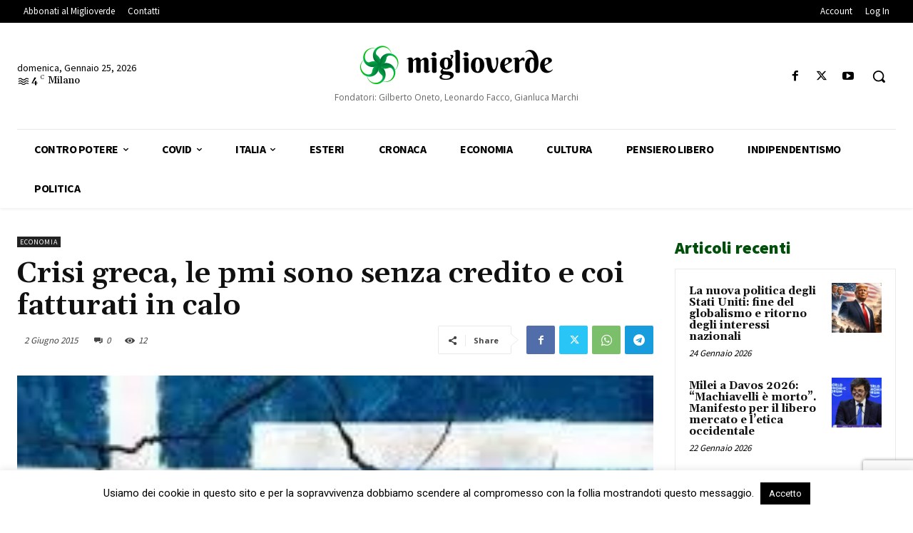

--- FILE ---
content_type: text/html; charset=utf-8
request_url: https://www.google.com/recaptcha/api2/anchor?ar=1&k=6LcbXnwpAAAAAAkg-Q6fJOMuBQe7NO6UlITJfqQ-&co=aHR0cHM6Ly93d3cubWlnbGlvdmVyZGUuZXU6NDQz&hl=en&v=PoyoqOPhxBO7pBk68S4YbpHZ&size=invisible&anchor-ms=20000&execute-ms=30000&cb=wqurwhj7yx1h
body_size: 48462
content:
<!DOCTYPE HTML><html dir="ltr" lang="en"><head><meta http-equiv="Content-Type" content="text/html; charset=UTF-8">
<meta http-equiv="X-UA-Compatible" content="IE=edge">
<title>reCAPTCHA</title>
<style type="text/css">
/* cyrillic-ext */
@font-face {
  font-family: 'Roboto';
  font-style: normal;
  font-weight: 400;
  font-stretch: 100%;
  src: url(//fonts.gstatic.com/s/roboto/v48/KFO7CnqEu92Fr1ME7kSn66aGLdTylUAMa3GUBHMdazTgWw.woff2) format('woff2');
  unicode-range: U+0460-052F, U+1C80-1C8A, U+20B4, U+2DE0-2DFF, U+A640-A69F, U+FE2E-FE2F;
}
/* cyrillic */
@font-face {
  font-family: 'Roboto';
  font-style: normal;
  font-weight: 400;
  font-stretch: 100%;
  src: url(//fonts.gstatic.com/s/roboto/v48/KFO7CnqEu92Fr1ME7kSn66aGLdTylUAMa3iUBHMdazTgWw.woff2) format('woff2');
  unicode-range: U+0301, U+0400-045F, U+0490-0491, U+04B0-04B1, U+2116;
}
/* greek-ext */
@font-face {
  font-family: 'Roboto';
  font-style: normal;
  font-weight: 400;
  font-stretch: 100%;
  src: url(//fonts.gstatic.com/s/roboto/v48/KFO7CnqEu92Fr1ME7kSn66aGLdTylUAMa3CUBHMdazTgWw.woff2) format('woff2');
  unicode-range: U+1F00-1FFF;
}
/* greek */
@font-face {
  font-family: 'Roboto';
  font-style: normal;
  font-weight: 400;
  font-stretch: 100%;
  src: url(//fonts.gstatic.com/s/roboto/v48/KFO7CnqEu92Fr1ME7kSn66aGLdTylUAMa3-UBHMdazTgWw.woff2) format('woff2');
  unicode-range: U+0370-0377, U+037A-037F, U+0384-038A, U+038C, U+038E-03A1, U+03A3-03FF;
}
/* math */
@font-face {
  font-family: 'Roboto';
  font-style: normal;
  font-weight: 400;
  font-stretch: 100%;
  src: url(//fonts.gstatic.com/s/roboto/v48/KFO7CnqEu92Fr1ME7kSn66aGLdTylUAMawCUBHMdazTgWw.woff2) format('woff2');
  unicode-range: U+0302-0303, U+0305, U+0307-0308, U+0310, U+0312, U+0315, U+031A, U+0326-0327, U+032C, U+032F-0330, U+0332-0333, U+0338, U+033A, U+0346, U+034D, U+0391-03A1, U+03A3-03A9, U+03B1-03C9, U+03D1, U+03D5-03D6, U+03F0-03F1, U+03F4-03F5, U+2016-2017, U+2034-2038, U+203C, U+2040, U+2043, U+2047, U+2050, U+2057, U+205F, U+2070-2071, U+2074-208E, U+2090-209C, U+20D0-20DC, U+20E1, U+20E5-20EF, U+2100-2112, U+2114-2115, U+2117-2121, U+2123-214F, U+2190, U+2192, U+2194-21AE, U+21B0-21E5, U+21F1-21F2, U+21F4-2211, U+2213-2214, U+2216-22FF, U+2308-230B, U+2310, U+2319, U+231C-2321, U+2336-237A, U+237C, U+2395, U+239B-23B7, U+23D0, U+23DC-23E1, U+2474-2475, U+25AF, U+25B3, U+25B7, U+25BD, U+25C1, U+25CA, U+25CC, U+25FB, U+266D-266F, U+27C0-27FF, U+2900-2AFF, U+2B0E-2B11, U+2B30-2B4C, U+2BFE, U+3030, U+FF5B, U+FF5D, U+1D400-1D7FF, U+1EE00-1EEFF;
}
/* symbols */
@font-face {
  font-family: 'Roboto';
  font-style: normal;
  font-weight: 400;
  font-stretch: 100%;
  src: url(//fonts.gstatic.com/s/roboto/v48/KFO7CnqEu92Fr1ME7kSn66aGLdTylUAMaxKUBHMdazTgWw.woff2) format('woff2');
  unicode-range: U+0001-000C, U+000E-001F, U+007F-009F, U+20DD-20E0, U+20E2-20E4, U+2150-218F, U+2190, U+2192, U+2194-2199, U+21AF, U+21E6-21F0, U+21F3, U+2218-2219, U+2299, U+22C4-22C6, U+2300-243F, U+2440-244A, U+2460-24FF, U+25A0-27BF, U+2800-28FF, U+2921-2922, U+2981, U+29BF, U+29EB, U+2B00-2BFF, U+4DC0-4DFF, U+FFF9-FFFB, U+10140-1018E, U+10190-1019C, U+101A0, U+101D0-101FD, U+102E0-102FB, U+10E60-10E7E, U+1D2C0-1D2D3, U+1D2E0-1D37F, U+1F000-1F0FF, U+1F100-1F1AD, U+1F1E6-1F1FF, U+1F30D-1F30F, U+1F315, U+1F31C, U+1F31E, U+1F320-1F32C, U+1F336, U+1F378, U+1F37D, U+1F382, U+1F393-1F39F, U+1F3A7-1F3A8, U+1F3AC-1F3AF, U+1F3C2, U+1F3C4-1F3C6, U+1F3CA-1F3CE, U+1F3D4-1F3E0, U+1F3ED, U+1F3F1-1F3F3, U+1F3F5-1F3F7, U+1F408, U+1F415, U+1F41F, U+1F426, U+1F43F, U+1F441-1F442, U+1F444, U+1F446-1F449, U+1F44C-1F44E, U+1F453, U+1F46A, U+1F47D, U+1F4A3, U+1F4B0, U+1F4B3, U+1F4B9, U+1F4BB, U+1F4BF, U+1F4C8-1F4CB, U+1F4D6, U+1F4DA, U+1F4DF, U+1F4E3-1F4E6, U+1F4EA-1F4ED, U+1F4F7, U+1F4F9-1F4FB, U+1F4FD-1F4FE, U+1F503, U+1F507-1F50B, U+1F50D, U+1F512-1F513, U+1F53E-1F54A, U+1F54F-1F5FA, U+1F610, U+1F650-1F67F, U+1F687, U+1F68D, U+1F691, U+1F694, U+1F698, U+1F6AD, U+1F6B2, U+1F6B9-1F6BA, U+1F6BC, U+1F6C6-1F6CF, U+1F6D3-1F6D7, U+1F6E0-1F6EA, U+1F6F0-1F6F3, U+1F6F7-1F6FC, U+1F700-1F7FF, U+1F800-1F80B, U+1F810-1F847, U+1F850-1F859, U+1F860-1F887, U+1F890-1F8AD, U+1F8B0-1F8BB, U+1F8C0-1F8C1, U+1F900-1F90B, U+1F93B, U+1F946, U+1F984, U+1F996, U+1F9E9, U+1FA00-1FA6F, U+1FA70-1FA7C, U+1FA80-1FA89, U+1FA8F-1FAC6, U+1FACE-1FADC, U+1FADF-1FAE9, U+1FAF0-1FAF8, U+1FB00-1FBFF;
}
/* vietnamese */
@font-face {
  font-family: 'Roboto';
  font-style: normal;
  font-weight: 400;
  font-stretch: 100%;
  src: url(//fonts.gstatic.com/s/roboto/v48/KFO7CnqEu92Fr1ME7kSn66aGLdTylUAMa3OUBHMdazTgWw.woff2) format('woff2');
  unicode-range: U+0102-0103, U+0110-0111, U+0128-0129, U+0168-0169, U+01A0-01A1, U+01AF-01B0, U+0300-0301, U+0303-0304, U+0308-0309, U+0323, U+0329, U+1EA0-1EF9, U+20AB;
}
/* latin-ext */
@font-face {
  font-family: 'Roboto';
  font-style: normal;
  font-weight: 400;
  font-stretch: 100%;
  src: url(//fonts.gstatic.com/s/roboto/v48/KFO7CnqEu92Fr1ME7kSn66aGLdTylUAMa3KUBHMdazTgWw.woff2) format('woff2');
  unicode-range: U+0100-02BA, U+02BD-02C5, U+02C7-02CC, U+02CE-02D7, U+02DD-02FF, U+0304, U+0308, U+0329, U+1D00-1DBF, U+1E00-1E9F, U+1EF2-1EFF, U+2020, U+20A0-20AB, U+20AD-20C0, U+2113, U+2C60-2C7F, U+A720-A7FF;
}
/* latin */
@font-face {
  font-family: 'Roboto';
  font-style: normal;
  font-weight: 400;
  font-stretch: 100%;
  src: url(//fonts.gstatic.com/s/roboto/v48/KFO7CnqEu92Fr1ME7kSn66aGLdTylUAMa3yUBHMdazQ.woff2) format('woff2');
  unicode-range: U+0000-00FF, U+0131, U+0152-0153, U+02BB-02BC, U+02C6, U+02DA, U+02DC, U+0304, U+0308, U+0329, U+2000-206F, U+20AC, U+2122, U+2191, U+2193, U+2212, U+2215, U+FEFF, U+FFFD;
}
/* cyrillic-ext */
@font-face {
  font-family: 'Roboto';
  font-style: normal;
  font-weight: 500;
  font-stretch: 100%;
  src: url(//fonts.gstatic.com/s/roboto/v48/KFO7CnqEu92Fr1ME7kSn66aGLdTylUAMa3GUBHMdazTgWw.woff2) format('woff2');
  unicode-range: U+0460-052F, U+1C80-1C8A, U+20B4, U+2DE0-2DFF, U+A640-A69F, U+FE2E-FE2F;
}
/* cyrillic */
@font-face {
  font-family: 'Roboto';
  font-style: normal;
  font-weight: 500;
  font-stretch: 100%;
  src: url(//fonts.gstatic.com/s/roboto/v48/KFO7CnqEu92Fr1ME7kSn66aGLdTylUAMa3iUBHMdazTgWw.woff2) format('woff2');
  unicode-range: U+0301, U+0400-045F, U+0490-0491, U+04B0-04B1, U+2116;
}
/* greek-ext */
@font-face {
  font-family: 'Roboto';
  font-style: normal;
  font-weight: 500;
  font-stretch: 100%;
  src: url(//fonts.gstatic.com/s/roboto/v48/KFO7CnqEu92Fr1ME7kSn66aGLdTylUAMa3CUBHMdazTgWw.woff2) format('woff2');
  unicode-range: U+1F00-1FFF;
}
/* greek */
@font-face {
  font-family: 'Roboto';
  font-style: normal;
  font-weight: 500;
  font-stretch: 100%;
  src: url(//fonts.gstatic.com/s/roboto/v48/KFO7CnqEu92Fr1ME7kSn66aGLdTylUAMa3-UBHMdazTgWw.woff2) format('woff2');
  unicode-range: U+0370-0377, U+037A-037F, U+0384-038A, U+038C, U+038E-03A1, U+03A3-03FF;
}
/* math */
@font-face {
  font-family: 'Roboto';
  font-style: normal;
  font-weight: 500;
  font-stretch: 100%;
  src: url(//fonts.gstatic.com/s/roboto/v48/KFO7CnqEu92Fr1ME7kSn66aGLdTylUAMawCUBHMdazTgWw.woff2) format('woff2');
  unicode-range: U+0302-0303, U+0305, U+0307-0308, U+0310, U+0312, U+0315, U+031A, U+0326-0327, U+032C, U+032F-0330, U+0332-0333, U+0338, U+033A, U+0346, U+034D, U+0391-03A1, U+03A3-03A9, U+03B1-03C9, U+03D1, U+03D5-03D6, U+03F0-03F1, U+03F4-03F5, U+2016-2017, U+2034-2038, U+203C, U+2040, U+2043, U+2047, U+2050, U+2057, U+205F, U+2070-2071, U+2074-208E, U+2090-209C, U+20D0-20DC, U+20E1, U+20E5-20EF, U+2100-2112, U+2114-2115, U+2117-2121, U+2123-214F, U+2190, U+2192, U+2194-21AE, U+21B0-21E5, U+21F1-21F2, U+21F4-2211, U+2213-2214, U+2216-22FF, U+2308-230B, U+2310, U+2319, U+231C-2321, U+2336-237A, U+237C, U+2395, U+239B-23B7, U+23D0, U+23DC-23E1, U+2474-2475, U+25AF, U+25B3, U+25B7, U+25BD, U+25C1, U+25CA, U+25CC, U+25FB, U+266D-266F, U+27C0-27FF, U+2900-2AFF, U+2B0E-2B11, U+2B30-2B4C, U+2BFE, U+3030, U+FF5B, U+FF5D, U+1D400-1D7FF, U+1EE00-1EEFF;
}
/* symbols */
@font-face {
  font-family: 'Roboto';
  font-style: normal;
  font-weight: 500;
  font-stretch: 100%;
  src: url(//fonts.gstatic.com/s/roboto/v48/KFO7CnqEu92Fr1ME7kSn66aGLdTylUAMaxKUBHMdazTgWw.woff2) format('woff2');
  unicode-range: U+0001-000C, U+000E-001F, U+007F-009F, U+20DD-20E0, U+20E2-20E4, U+2150-218F, U+2190, U+2192, U+2194-2199, U+21AF, U+21E6-21F0, U+21F3, U+2218-2219, U+2299, U+22C4-22C6, U+2300-243F, U+2440-244A, U+2460-24FF, U+25A0-27BF, U+2800-28FF, U+2921-2922, U+2981, U+29BF, U+29EB, U+2B00-2BFF, U+4DC0-4DFF, U+FFF9-FFFB, U+10140-1018E, U+10190-1019C, U+101A0, U+101D0-101FD, U+102E0-102FB, U+10E60-10E7E, U+1D2C0-1D2D3, U+1D2E0-1D37F, U+1F000-1F0FF, U+1F100-1F1AD, U+1F1E6-1F1FF, U+1F30D-1F30F, U+1F315, U+1F31C, U+1F31E, U+1F320-1F32C, U+1F336, U+1F378, U+1F37D, U+1F382, U+1F393-1F39F, U+1F3A7-1F3A8, U+1F3AC-1F3AF, U+1F3C2, U+1F3C4-1F3C6, U+1F3CA-1F3CE, U+1F3D4-1F3E0, U+1F3ED, U+1F3F1-1F3F3, U+1F3F5-1F3F7, U+1F408, U+1F415, U+1F41F, U+1F426, U+1F43F, U+1F441-1F442, U+1F444, U+1F446-1F449, U+1F44C-1F44E, U+1F453, U+1F46A, U+1F47D, U+1F4A3, U+1F4B0, U+1F4B3, U+1F4B9, U+1F4BB, U+1F4BF, U+1F4C8-1F4CB, U+1F4D6, U+1F4DA, U+1F4DF, U+1F4E3-1F4E6, U+1F4EA-1F4ED, U+1F4F7, U+1F4F9-1F4FB, U+1F4FD-1F4FE, U+1F503, U+1F507-1F50B, U+1F50D, U+1F512-1F513, U+1F53E-1F54A, U+1F54F-1F5FA, U+1F610, U+1F650-1F67F, U+1F687, U+1F68D, U+1F691, U+1F694, U+1F698, U+1F6AD, U+1F6B2, U+1F6B9-1F6BA, U+1F6BC, U+1F6C6-1F6CF, U+1F6D3-1F6D7, U+1F6E0-1F6EA, U+1F6F0-1F6F3, U+1F6F7-1F6FC, U+1F700-1F7FF, U+1F800-1F80B, U+1F810-1F847, U+1F850-1F859, U+1F860-1F887, U+1F890-1F8AD, U+1F8B0-1F8BB, U+1F8C0-1F8C1, U+1F900-1F90B, U+1F93B, U+1F946, U+1F984, U+1F996, U+1F9E9, U+1FA00-1FA6F, U+1FA70-1FA7C, U+1FA80-1FA89, U+1FA8F-1FAC6, U+1FACE-1FADC, U+1FADF-1FAE9, U+1FAF0-1FAF8, U+1FB00-1FBFF;
}
/* vietnamese */
@font-face {
  font-family: 'Roboto';
  font-style: normal;
  font-weight: 500;
  font-stretch: 100%;
  src: url(//fonts.gstatic.com/s/roboto/v48/KFO7CnqEu92Fr1ME7kSn66aGLdTylUAMa3OUBHMdazTgWw.woff2) format('woff2');
  unicode-range: U+0102-0103, U+0110-0111, U+0128-0129, U+0168-0169, U+01A0-01A1, U+01AF-01B0, U+0300-0301, U+0303-0304, U+0308-0309, U+0323, U+0329, U+1EA0-1EF9, U+20AB;
}
/* latin-ext */
@font-face {
  font-family: 'Roboto';
  font-style: normal;
  font-weight: 500;
  font-stretch: 100%;
  src: url(//fonts.gstatic.com/s/roboto/v48/KFO7CnqEu92Fr1ME7kSn66aGLdTylUAMa3KUBHMdazTgWw.woff2) format('woff2');
  unicode-range: U+0100-02BA, U+02BD-02C5, U+02C7-02CC, U+02CE-02D7, U+02DD-02FF, U+0304, U+0308, U+0329, U+1D00-1DBF, U+1E00-1E9F, U+1EF2-1EFF, U+2020, U+20A0-20AB, U+20AD-20C0, U+2113, U+2C60-2C7F, U+A720-A7FF;
}
/* latin */
@font-face {
  font-family: 'Roboto';
  font-style: normal;
  font-weight: 500;
  font-stretch: 100%;
  src: url(//fonts.gstatic.com/s/roboto/v48/KFO7CnqEu92Fr1ME7kSn66aGLdTylUAMa3yUBHMdazQ.woff2) format('woff2');
  unicode-range: U+0000-00FF, U+0131, U+0152-0153, U+02BB-02BC, U+02C6, U+02DA, U+02DC, U+0304, U+0308, U+0329, U+2000-206F, U+20AC, U+2122, U+2191, U+2193, U+2212, U+2215, U+FEFF, U+FFFD;
}
/* cyrillic-ext */
@font-face {
  font-family: 'Roboto';
  font-style: normal;
  font-weight: 900;
  font-stretch: 100%;
  src: url(//fonts.gstatic.com/s/roboto/v48/KFO7CnqEu92Fr1ME7kSn66aGLdTylUAMa3GUBHMdazTgWw.woff2) format('woff2');
  unicode-range: U+0460-052F, U+1C80-1C8A, U+20B4, U+2DE0-2DFF, U+A640-A69F, U+FE2E-FE2F;
}
/* cyrillic */
@font-face {
  font-family: 'Roboto';
  font-style: normal;
  font-weight: 900;
  font-stretch: 100%;
  src: url(//fonts.gstatic.com/s/roboto/v48/KFO7CnqEu92Fr1ME7kSn66aGLdTylUAMa3iUBHMdazTgWw.woff2) format('woff2');
  unicode-range: U+0301, U+0400-045F, U+0490-0491, U+04B0-04B1, U+2116;
}
/* greek-ext */
@font-face {
  font-family: 'Roboto';
  font-style: normal;
  font-weight: 900;
  font-stretch: 100%;
  src: url(//fonts.gstatic.com/s/roboto/v48/KFO7CnqEu92Fr1ME7kSn66aGLdTylUAMa3CUBHMdazTgWw.woff2) format('woff2');
  unicode-range: U+1F00-1FFF;
}
/* greek */
@font-face {
  font-family: 'Roboto';
  font-style: normal;
  font-weight: 900;
  font-stretch: 100%;
  src: url(//fonts.gstatic.com/s/roboto/v48/KFO7CnqEu92Fr1ME7kSn66aGLdTylUAMa3-UBHMdazTgWw.woff2) format('woff2');
  unicode-range: U+0370-0377, U+037A-037F, U+0384-038A, U+038C, U+038E-03A1, U+03A3-03FF;
}
/* math */
@font-face {
  font-family: 'Roboto';
  font-style: normal;
  font-weight: 900;
  font-stretch: 100%;
  src: url(//fonts.gstatic.com/s/roboto/v48/KFO7CnqEu92Fr1ME7kSn66aGLdTylUAMawCUBHMdazTgWw.woff2) format('woff2');
  unicode-range: U+0302-0303, U+0305, U+0307-0308, U+0310, U+0312, U+0315, U+031A, U+0326-0327, U+032C, U+032F-0330, U+0332-0333, U+0338, U+033A, U+0346, U+034D, U+0391-03A1, U+03A3-03A9, U+03B1-03C9, U+03D1, U+03D5-03D6, U+03F0-03F1, U+03F4-03F5, U+2016-2017, U+2034-2038, U+203C, U+2040, U+2043, U+2047, U+2050, U+2057, U+205F, U+2070-2071, U+2074-208E, U+2090-209C, U+20D0-20DC, U+20E1, U+20E5-20EF, U+2100-2112, U+2114-2115, U+2117-2121, U+2123-214F, U+2190, U+2192, U+2194-21AE, U+21B0-21E5, U+21F1-21F2, U+21F4-2211, U+2213-2214, U+2216-22FF, U+2308-230B, U+2310, U+2319, U+231C-2321, U+2336-237A, U+237C, U+2395, U+239B-23B7, U+23D0, U+23DC-23E1, U+2474-2475, U+25AF, U+25B3, U+25B7, U+25BD, U+25C1, U+25CA, U+25CC, U+25FB, U+266D-266F, U+27C0-27FF, U+2900-2AFF, U+2B0E-2B11, U+2B30-2B4C, U+2BFE, U+3030, U+FF5B, U+FF5D, U+1D400-1D7FF, U+1EE00-1EEFF;
}
/* symbols */
@font-face {
  font-family: 'Roboto';
  font-style: normal;
  font-weight: 900;
  font-stretch: 100%;
  src: url(//fonts.gstatic.com/s/roboto/v48/KFO7CnqEu92Fr1ME7kSn66aGLdTylUAMaxKUBHMdazTgWw.woff2) format('woff2');
  unicode-range: U+0001-000C, U+000E-001F, U+007F-009F, U+20DD-20E0, U+20E2-20E4, U+2150-218F, U+2190, U+2192, U+2194-2199, U+21AF, U+21E6-21F0, U+21F3, U+2218-2219, U+2299, U+22C4-22C6, U+2300-243F, U+2440-244A, U+2460-24FF, U+25A0-27BF, U+2800-28FF, U+2921-2922, U+2981, U+29BF, U+29EB, U+2B00-2BFF, U+4DC0-4DFF, U+FFF9-FFFB, U+10140-1018E, U+10190-1019C, U+101A0, U+101D0-101FD, U+102E0-102FB, U+10E60-10E7E, U+1D2C0-1D2D3, U+1D2E0-1D37F, U+1F000-1F0FF, U+1F100-1F1AD, U+1F1E6-1F1FF, U+1F30D-1F30F, U+1F315, U+1F31C, U+1F31E, U+1F320-1F32C, U+1F336, U+1F378, U+1F37D, U+1F382, U+1F393-1F39F, U+1F3A7-1F3A8, U+1F3AC-1F3AF, U+1F3C2, U+1F3C4-1F3C6, U+1F3CA-1F3CE, U+1F3D4-1F3E0, U+1F3ED, U+1F3F1-1F3F3, U+1F3F5-1F3F7, U+1F408, U+1F415, U+1F41F, U+1F426, U+1F43F, U+1F441-1F442, U+1F444, U+1F446-1F449, U+1F44C-1F44E, U+1F453, U+1F46A, U+1F47D, U+1F4A3, U+1F4B0, U+1F4B3, U+1F4B9, U+1F4BB, U+1F4BF, U+1F4C8-1F4CB, U+1F4D6, U+1F4DA, U+1F4DF, U+1F4E3-1F4E6, U+1F4EA-1F4ED, U+1F4F7, U+1F4F9-1F4FB, U+1F4FD-1F4FE, U+1F503, U+1F507-1F50B, U+1F50D, U+1F512-1F513, U+1F53E-1F54A, U+1F54F-1F5FA, U+1F610, U+1F650-1F67F, U+1F687, U+1F68D, U+1F691, U+1F694, U+1F698, U+1F6AD, U+1F6B2, U+1F6B9-1F6BA, U+1F6BC, U+1F6C6-1F6CF, U+1F6D3-1F6D7, U+1F6E0-1F6EA, U+1F6F0-1F6F3, U+1F6F7-1F6FC, U+1F700-1F7FF, U+1F800-1F80B, U+1F810-1F847, U+1F850-1F859, U+1F860-1F887, U+1F890-1F8AD, U+1F8B0-1F8BB, U+1F8C0-1F8C1, U+1F900-1F90B, U+1F93B, U+1F946, U+1F984, U+1F996, U+1F9E9, U+1FA00-1FA6F, U+1FA70-1FA7C, U+1FA80-1FA89, U+1FA8F-1FAC6, U+1FACE-1FADC, U+1FADF-1FAE9, U+1FAF0-1FAF8, U+1FB00-1FBFF;
}
/* vietnamese */
@font-face {
  font-family: 'Roboto';
  font-style: normal;
  font-weight: 900;
  font-stretch: 100%;
  src: url(//fonts.gstatic.com/s/roboto/v48/KFO7CnqEu92Fr1ME7kSn66aGLdTylUAMa3OUBHMdazTgWw.woff2) format('woff2');
  unicode-range: U+0102-0103, U+0110-0111, U+0128-0129, U+0168-0169, U+01A0-01A1, U+01AF-01B0, U+0300-0301, U+0303-0304, U+0308-0309, U+0323, U+0329, U+1EA0-1EF9, U+20AB;
}
/* latin-ext */
@font-face {
  font-family: 'Roboto';
  font-style: normal;
  font-weight: 900;
  font-stretch: 100%;
  src: url(//fonts.gstatic.com/s/roboto/v48/KFO7CnqEu92Fr1ME7kSn66aGLdTylUAMa3KUBHMdazTgWw.woff2) format('woff2');
  unicode-range: U+0100-02BA, U+02BD-02C5, U+02C7-02CC, U+02CE-02D7, U+02DD-02FF, U+0304, U+0308, U+0329, U+1D00-1DBF, U+1E00-1E9F, U+1EF2-1EFF, U+2020, U+20A0-20AB, U+20AD-20C0, U+2113, U+2C60-2C7F, U+A720-A7FF;
}
/* latin */
@font-face {
  font-family: 'Roboto';
  font-style: normal;
  font-weight: 900;
  font-stretch: 100%;
  src: url(//fonts.gstatic.com/s/roboto/v48/KFO7CnqEu92Fr1ME7kSn66aGLdTylUAMa3yUBHMdazQ.woff2) format('woff2');
  unicode-range: U+0000-00FF, U+0131, U+0152-0153, U+02BB-02BC, U+02C6, U+02DA, U+02DC, U+0304, U+0308, U+0329, U+2000-206F, U+20AC, U+2122, U+2191, U+2193, U+2212, U+2215, U+FEFF, U+FFFD;
}

</style>
<link rel="stylesheet" type="text/css" href="https://www.gstatic.com/recaptcha/releases/PoyoqOPhxBO7pBk68S4YbpHZ/styles__ltr.css">
<script nonce="RSJKD8EQgOosexi0H8-Azw" type="text/javascript">window['__recaptcha_api'] = 'https://www.google.com/recaptcha/api2/';</script>
<script type="text/javascript" src="https://www.gstatic.com/recaptcha/releases/PoyoqOPhxBO7pBk68S4YbpHZ/recaptcha__en.js" nonce="RSJKD8EQgOosexi0H8-Azw">
      
    </script></head>
<body><div id="rc-anchor-alert" class="rc-anchor-alert"></div>
<input type="hidden" id="recaptcha-token" value="[base64]">
<script type="text/javascript" nonce="RSJKD8EQgOosexi0H8-Azw">
      recaptcha.anchor.Main.init("[\x22ainput\x22,[\x22bgdata\x22,\x22\x22,\[base64]/[base64]/MjU1Ong/[base64]/[base64]/[base64]/[base64]/[base64]/[base64]/[base64]/[base64]/[base64]/[base64]/[base64]/[base64]/[base64]/[base64]/[base64]\\u003d\x22,\[base64]\x22,\x22SsOZM8Oow6vDosOxJcO0w54bIMOMwo8Awohywp3CvMKpOsK/wonDj8KXLMObw5/DvMOmw4fDunHDpTdqw75KNcKPwpfCtMKRbMK0w5fDu8OyFhwgw6/[base64]/DqMKUwq/CkcOlMSjCvMKDw7vDtGYFwoPCoWHDn8OXe8KHwrLCqsKAZz/DlXnCucKyKcKcwrzCqGhow6LCs8ODw4lrD8KsD1/[base64]/Dp20AV8KGSy3CqsO1FkBiPk/Dg8OKwqvCoxoUXsOcw5DCtzFaC0nDqwfDsW8rwqBpMsKRw6jChcKLCRoYw5LCoxbCtAN0wrELw4LCukM6fhcXwqzCgMK4IMKoEjfCgm7DjsKowqTDnH5LdsKEdXzDtD7CqcO9wpxKWD/[base64]/[base64]/PcKDejAxGMOlw57Dm8K/wrxJe3HDgMOcw6vCpWjClALDt14MD8OIfcOuwqbCgMOkwrXDmgjDsMK7a8KqPnXDpsKFwo96HmzDsjXDgMKoSxZYw45Jw5cHw4VCw7XCvsOCYcOfw5vDisOFYzoPwo0Pw5M/ScO3KX9/wqBFw6DCpMOqbQlHGcO7woXCn8OxwobCuDwMKsOmDcKqcQ8lZjrCgFkIw6rDncOHwo/CtMKqw7rDrcKcwoMZwrvDgDMuwoMMGQJ5R8KYw5DChH/[base64]/DtcKsw7HDsMKVwrXCjBPCrzrCuG1hFm/Dsx7CsjXCiMO6BMKFe2EBJV3Ci8O+C1/DkMOmw4fDlMOzKywVwpLDrzbDgcKJw5xDw6IUJsKfHsK6RsKJEwLDtHjClsOxEWtnw4RXwqtYworDjG0VWBU/JcO9w4dTRATCp8KmdsKTNcK7w5JJw4XDog3Cr2PCswnDtcKnB8KAPlprPDJsRsKzPcOWJMOXHEEew4nChVHDqcO6TcKjwq/Cl8OVwpZzTMKPwqPCswrCu8KnwpvCnTN3wotiw77CiMKvw5DCv0fDrTMNwpnChMKKw7MswpXDlTM4woPCuVlvA8OCbMOCw5how5pIw57CnsOFNj9ww4pWw73CpWjDtkXDi2TDuVoCw6xQScONfk/[base64]/w5DCiMK0cMO0wq8xMSVvECrCunzDgcOsTsKLLEfCkGgKa8KbwoM0w6N9woHDo8OvwrHCmMOECMKEbg/DmsKZwrzCjWJNwokcY8Kvw4NxUMONMEzDrEfCvS5bMMK7dk/Dq8KxwrDCkSbDvyTCgMKPbkd8wr7Cog/CrljDsh51FcKzWcOSBU3DvsKawo7Dr8KgLhDChno/AsOLEcKWwol9w67DgcOfPMKhw6HCvizCulzCn1MBFMKGczJsw7vCuBljfsO4wqTCg1HDsjpNwqZ1wrwkCk/CpmzDik/DplTDuF3DiDTCgsObwqQow4Bgw7bCjT5EwoJ/wpXCn37CqcKzwpTDnMOJQsOEwrl+Njoqwr/CmsOZw5Euw5HCs8KUPQvDoAnCsXXChsOkb8Ocw4huw4ZYwpVbw7gtw487w7nDkcKsXsOmwr3DusKhRcKaT8K+PcK2F8O3w4TChVdJw4IwwpEIwrnDoELDpnvCowLDoFPDuFrDmQckTh8JwpLCmkzCg8KLU20UNiTCssK/GRLDu2bDvx7CosK3w6/DtMKOKDvDhA0vwoA9w74TwpFhwqFsZsKPCBlLAE3ChMKdw6h/w7gjBcOKwoxlw6fDr2nCs8OycsKNw43Dg8KuNcKCwrfCuMOccsO9RMKjwo/DlsOhwqccw5YHwqXCpnI+wrfCvgTDqMK2wqdnw47CoMOiQ23CrsONFgzDm1fCusKLCgfDlMOpw4nDmlwxwqpTw75HFMKJIVBLTAA2w5Qgwp3DmAcrT8O0HsKxL8Oxw4PCmMKKB0LCqMOVccO+O8KcwrwMwr4ow6/Ck8Ojw44MwrPDqsKaw7grwpDDlBTCmikTw4IywrZYw63DvxNUXMKdw4bDusO1HFkNR8OTw4x3w4TCpyE7wqDCh8OYwrjCmMOrwrHCpMKxNsKEwqNawoEgwqJcwq3ChTgLwpDCoArDrW7DgzpOL8Oywqhaw7YhJMOuwq/CqcK3fzDCvCEIbSzClMOZLMKXwpzDjVjCq1gQYcKtw78+w5UPHHcgw4LDhsONasOeAsOsw59zwr3DmDDDssKne2vDkxzDt8Kjw6NpYCPDmXAfwq8Hw5ZqFn/[base64]/DrsOGOwI/G3lQw6Z3EUvDvMK3dcK0woPDpHzCk8KgwoXDrcKswonDuQLCiMKvdnzDpsKAw6DDiMKew6/Du8ObKwrCnFLCm8OTwo/Cv8KIQsOWw7zDsEZQAAIbQsOKchAhE8OKRMOSME4owq/CrcKlMcOSU3djwq/DhnFVwqEkL8Kawr/CjXUBw6IIDsKCwr/ChcOqw5LCkMKzEsKEXzpWCQ/DlsKuw6EYwrNOUmUBw4/DhlzDmsKUw7/Cr8OCwqbCqsOUwrUUQcKdegbCsw7DsMKEwpp6G8KRfnzCrgLDrMOpw6rDrMKbQwHCgcKHLwDCpy1UeMOuwrzDg8Kqw7ULNWNScGvCisKMw7l8fsOcAl/DhsK8bxLChcOBwqJgSMK2QMK0W8OEfcKzwoB6w5PCmBgWw7hJw5fCgkt0wrrCoTkbwo7CsCQdJsOgw6tJw7vDtAvCh3tLw6fCucOLw6HDhsKJw6JsRmhoQB7CnzBHScKjUnDDncKBSzF3acOnwr0CKQllbcOUw67DnRjDsMOJEsOZUMO9EcK/wphSSSk4eyIueCJzwrrDi2cNCWdwwrtxw5o5w6DDiBVxZRZscEnCt8KPwp9Yfh48FMOIwrLDiiHDr8OYKG3Duht2MCFfwo7CiyYTwqcdSUfDu8O5wrDCijrChgHCiQESw7HDhMKzwoc/w7xObVfCm8KJw5jDvcOTY8OOIMOLwqBOwostNy/CkcKlwpfCtDAMeHbCsMK6VMKqw7wIwozCpk5cM8OqP8KrQEPChgggIWPCoHnDp8O6woc/[base64]/[base64]/w63CuivCvsO0w5wvw43DoMKrwo3CtcKUw43DmMKtw6RUw5LDgsO6b34lfsK5wrjDusKyw5QFZAMYwo1Db2XClAXDv8OPw77Cl8KIUcKNQC/DnndpwroOw7V4wqvCqSfDjsOVYCrDgWzDvcK7wq3DjgTDk1nChsKtwrwAFA7Ct0sQwptDw61Yw4dfNsOxFh8Qw5XDksKUw6/CkTzCjyDCnDzCkmzCmSFnVcOmH0YICcOawqTDkw87w6PCqCLDsMKVecK3EQbDj8KQwrzDpHjDiQR4w6LCigMQVUpMwrtPDcOzGMKyw7PCn2DCoTTCtcKOCMKFFAoPeBwUw6nDrMKaw6/[base64]/wqXDicKUw6nCrsO7YxEUwpchwoAfVxDCpMO8w5g7w787wpRNbkHDpcKWA3Q+CCzDq8K7FsO7w7TCksOIccK4w5QsOMK9w74kwr3Cq8KtZ1JAwoQlw7glwow+w57CpcODUcKkw5NZay/[base64]/wr/CgcKOw6ouw7hGw5XCuzE/[base64]/[base64]/CkjnDnWx3JsOMw7LCnyvDuMO/Q2hiw5R6OUNCw6XDmcOCw6EjwoEtw79Hwq7Dnz4/WQnChGQbT8KuRMKfwpnDlmDClSzCunk6UMKZw7hVNT3Ci8O4wrHCuCzCm8Oyw4vDkW9fKwrDtjzDlMKOwpdUw5/DslNNwpXCuRYdw4vCmFE4bsOHXcO6eMKIw49Ww7rDvcO1PmfClDLDgzjDjErCrE/Ch1XCowfDr8KyFsKXZcKqRcORB33Cv14awrvChFN1M0sgdArCl23CsD/[base64]/[base64]/Coz3CjcKDBH18w5PDh8K+w5cSbGkSw4bCmkPCi8K8w44KXMKfasK4wpLDl3nDs8OHw5Z+wpQkD8OqwplMTMKSw4DCjMK6wo/Ch0PDlcKAwo9nwq1Tw501e8OFw4tCwrPCjT4mA1zDjsO7w6cmbxUjw53DrDDCmcKgwp0Ew4XDrznDuDd/bWnDoFDDskAlLmbDsHHCjcK5wqzDmcKIw4UgQMOjRMK6w6jCji3Cv1LCrCvDrCHDqELCs8Kqw51gwqluw6R2YyrCkcOewrPDmcKnwqHCkCXDhMOZw5NVOiQWwqspw5k/YQHCgMO6w702wq1aChbCr8KHfcK/[base64]/Cmg4uw6wEd8KYwrTClcKvW8KZXznCvToMKjpOV3rCnkXClsOue3JZw6TDnHpKw6HDtsOMw4nDp8ORAkPDvXfDnA/Dtl9BNsOFIQwiw7HCmsOOEcKGACdXFMKBw4NQwp3DtcObZ8OzVXbDo07CqsKYJsOeO8Kxw6Aew4bCuDsNfsKzw4lKwrQzwo4Cw7lWw6pMwrXDncKsSW/DvXhWcA/CpHnCpxoteyQLwowvwrbDkcOUwq4necK8K2phMMOQSMKdWsK5woxTwplPYsOrAV8zwpjCl8Oaw4PDvzVUeT3ClABKfsKHbTbCsFjDr1vDvMKzfcOmwojCqMO9ZsOLW2zCs8OOwrVbw69MaMO9w5vDkDjCtsKEYQ5KwpUUwr3Ci0LDgR7CpnUjwoJRNT/Dp8OnwpzDgMOISMK2wpLDpCfDihJ5ZizCjD4GSx1VwrHCn8OQKsKZw7ogw7nChD3CiMKCHWDDrsOLw5PCmk4Qw4VLwrbCsnfCksO5wq0bwro/CwHDlwzCm8KFw6ATw5TCgsObwq/[base64]/[base64]/CnT3Di8KxKsOawqEaTyLChSHDuiTCrD/Dv0sgwqlzwr8bw73CoX3DjCnDrsKnUVLCvyjDscK6PcOfPi92SGvDlU9twq7ClMKSwrnCmMOkwrzCtjLDhnPCkUPDtTjCkcKrWsKnw4kNwrxYKjxPwp/[base64]/wrLDp8OpwoPDqFNoKsKkRxbClsOaw5INwr/[base64]/DmXPDjmXCix7Ct8KGNBJFRWI9Wglmw5IBw5xzwqjDmMK6wqNRw43CikHCi2XDgwc4H8KHDR9KJ8KrEcKywovDv8K1dBlmw6LCusKdwrBawrTDrcKkFjvDpcKFQlrDsUk1w7o7QMK1Jnhew7R9wqQcwpTCrjrCjTQtw5LDocO2w44UbsOoworCnMK6wrDDvX/CgzxOTzvCpcOjIiUWwr4fwr9Dw6jDuysMPsK/[base64]/DlMOaw6Eyw43CiizCmgg8LCAjwp9CwpPCscONwoMRw5bCqhjCnsOREMOJw4zDjMO8Yh3DlTHDgsOMw68ONx1Ewp8owpopw7/CqHbDqicqJsOcbiJ7woPCuhvDhsOBEMKhKMOXFMKnw6/CkcOUw5Q3HytXw67DqcOJw6XDlMKNw5ICWsKNScKGw7lXwpPDv0DDosKEwoXCrgPDi31jbg/[base64]/w6bCp8KEw60PD8OXN8OeDsO7dSRYSMO9w4XCo0kAXsOcWVdlWWDCo1XDtMKPNCxxwqfDjFlhwppEJy7Dsw5BwrvDhwLCmngwOUBhw5TCm2p+TMOWwq8WwrLDhTwGw7/CpyZ2QsOhdsK9PcOqIcOza0rDrBRNw73CiiHDngV4WsKdw7dYwpTDhcO/AsOXCVLCtcOodMK6AcO5w7PCrMO3aU1bT8Kqw4bCvS7DiCEuwrxsUsKewq3DscOMIAIcKsOmw6bDtS4/[base64]/CnF3DvMODwogSwp1yw7Nvw53CmAXDtGfCoRHCtDzDrMOJU8OdwrvCqcK1wpPDvMOfw5jDq2Acc8OoVXnDnyoXw6LDr3hTwqQ/[base64]/[base64]/CksOzw7/Dv8OPIMOKw7oFwrvDsRfDg8OFfcKLWcOLUV3DkUN0wqYhaMOnwofDnmdlw7gWfsK2IAjDmcOUwp1VwrfCszMmwr/[base64]/fcKFw4DCi309w7jCtsKkwrQlw6TCmk5FMsODRwXDi8KhNMOUwrgWw7cwOFfDr8KbPxPDqWVuwowdUMOPwo3Coy3CkcKDwrFNwrnDmxwtwpMBw53DulXDrkfDo8O/w4vCpHzDssKlwozDssOmwpwQw4fDkiF3AVJkwq9nacKAXcOkF8OnwpQmDRXClCDDhQHDisOWMwXCs8Onwq3Cg3pFwr7Ci8ObRSDCuClge8KiXkXDghEeMW55EsK8A0FhGXjDmRLCtlLDr8KjwqDDr8O0bcKdLyrDi8KFXGRuKsKxwo9/NSHDl18fFcKWw7HDlcOAZcOaw53CqlLDhMKzw4MqwqLDjxHDoMKnw6d5wqwtwqHDh8KwHMKNw4FmwqnDlw/DjxJ+w6nChwPCuy/DncOeDMKqUcOzHFNvwqFCwp8FwpTDqAd3aAgvwpdoK8KXBWAdw73CpGAMQQHCs8OpTsOIwpVcwqnCiMOlb8O9wpDDs8KRPS7Dl8KKPsOcw7jDsHpfwpIswo/[base64]/[base64]/[base64]/JXlZF3NHw7DCr8KzwoDDk8KASMOaDcObw57DpcKiTk9rwqtgw55Mb0sRw5nCiiPCgU5RKsO0w7pHZE0twrjCv8KUOWDDsDQzfD11XcKyf8OSwoDDhsOzwrY/CMOQwqzDscOrwrQ+C1otSsOuw68yQMKgBEzCiVXDpAIyXcO4wp3Don4YMH8kw7bCg3cWwqHCmUc7WyYFFsO6BA95w4vDtmfCiMO9JMK9w6fDjzpHwq5/JXEpQ3/DuMOqw6oAwqnDiMOlPxFhf8KFOBzCuzPDucKLbxtYDW3ChcO1Jh1uWWUOw79Dw5zDlzvCksODB8OnYEzDsMOHFxTDi8KEMiwzw4zDo23DjsOHwpPDgcKiwpNpw7fDisORcl/[base64]/CgcKxw47Dv8K6wqVHw6RWwptnYmzCj3zClsKlCCUlwqpwRcOKVsKMwrUlQMKPwogyw7tkG1kew4QPw7ImWsO2IT7Csx7CqgFPw6HDlcK9wpbChsOjw63Dvx/CqUrDlsKDSMK/w67CtMKvA8KUw4LCljR7wodTE8OVw4wUwpdCw5fCs8OibcO3woxuwqxYQDvCtcKqwpDDulgQw43DucKQOMOtwqIwwq/Dm2vDk8KKw57CqcKVKT/DrwfDk8Olw4oFwq/DoMKPwr1Aw5MULn3DumnCrl3Cs8O8YsKvw6ADLRXDpMOlw6BTPDvDoMKVw6/DngbDgMOww4jDpsKHR1V1UcOINADCr8Ofw4UfK8Opw6Fuwr0Aw5rCssOcHUfChcKcagYxXcOfw4hvZBdFQF/CrWHDmikowqZTw6V9PSEzMsOawrB+L3DChyXDq0oyw5xJQjPCjsOPE0/DocKiRHHCmcKRwqdpJl1XTDwrBBvCgsOaw6vCuF/DrsOIS8OAwoA8wrIAaMO7woJQwpHCnsKFPcKvw7VOwrhvesKpOMOIw60kNMKDKsO8wpdOwpIoVwxFWEp4UsKPwpDDt3DCqmcNImTDoMOcwovDiMOpwoPDpMKMKwF6w6QXPMO0DW/DgMKZw51sw4PCqsOmCsOswqLCqmNCw6XCqMOrwrp4KA5gwqfDocKgWwFtWTXDmcONwo/Dix1xLsKCwofDpsOgw6rClsKFMDXDjGbDvsObDcO8w7xAVEs8ZyLDnUE7wpPCjGtGXsOGwr7CpcOeegsew7EmwqDDnQLDhW0bwrsRR8OaDEhnw6jDvl7ClgFoeWHCkTBCTsKILsOzw4TDkGASwrhsccOlw6jDvsKZLsKfw4vDssK/w5lEw7keacKrwoDDu8KDOwBDYsOZTMO2PcOxwppbRlF1wpEjwpMUaCAcHQHDmGd5LcKralEHXWUDw6pTOcK5w4TChcKQKkdTw6BzG8KzR8O/wrAlSAXClGwrUcK6exXDm8KODMORwqRKIcO7w5/Dr2EFw4tVw5RaQMK2JybCgsOMNcKJwp/[base64]/CpsKmOcOOIBwxcVfCh8KbV8OZMcOYVlEpHgrDhcKzUsOjw7TDtjLDiF9Fd2nDihFOQVQgwpLDmBPDozfDlXfCvMO/wovDkMOiNcOUA8Oew5FPfHBFXMOCw67CosKSYMKmKGpWA8O9w5BJw5DDgmJCwoDDlsK+wpAfw6hNw7fCg3XDp2jDkR/CiMKFTsOVdipCw5XDlnPDsxkPdUXChgfCksOiwqDDncOOQXk9wo3Dh8KqTU7CmsOhw7x4w7RIP8KFPMOSDcKEwqB8ZMO4w5hYw57DukV/EBh6D8OHw6sANMOyYxMiE3ApVMKzQcOnwqwAw5MjwpZtVcOXGsKrO8OCe0DCji1qw5Rkw7DCtsKNcyQUbcKpwoVrGF/DhS3CvGLDkxZ4ABbCrR8RXcKYA8KNXwjCqMOiwojDgV/DhcOXwqdvfAsLwq9Hw7/[base64]/w5xtwqPCmsOELsOmwqduw6wPRlVHBB0nwonCrsKcf8KMw7Qow47DpMKuGsOtw5TCsx3Cs3nDulMYwoktLsODwrPDvcOLw6vDrRjCswwiBMKlU19Aw6/Dg8OvYsOew6hOw7l0w5TCjCXDusOxOMKPc1xQwoB5w6kxWG8awrpVw7jCvDlpw7FcI8KRwrjDp8Odw4g2NsOLZzViwqEBWMOWw7LDqQPDj2MlbipKwqc5wpvDtMKmw5XCtsKLwqfDtMOWYsK2wqfDlGxDJcKWcsKXwoFew7DDssOgXE7DhsOvFi/[base64]/CqMKfDsOuPcKUwo3DgcOxLcO3w4pmLsOcLm/[base64]/[base64]/w7fCnsOcwoJ4w7Vnwrd3EcKmwo1kw6jDknjDllM3ahh0wrrCrsKdWsOwRMOzUcOQw57Cg23CtXzCpsKFfFMgf03DtG19OMOpL0VPC8KlLcKtTWEWQw0EYMOmw74Yw7Atw4fDvsKzP8O0wp4mw5/DhWFmw6FvXsK9wrgbfkw0woEuSMO6w7RzBMKKwp3Dk8OUw6Icwp8Nw5hxcToyDsO7wpNhE8KgwpfDjMKEw5Z7fcKSKR9Wwr4TccOkw6/DpDFywrPDhH4lwrk0worCr8OkwrjCpsKMw4XDpll+wqPCqT0zLHrCmsK3w7whHFtvNGfCkl/Cg2xiwq0gwrjDlyB9wpvCqxbDp3TCkMKaTF3DtUDDrVE7XDnCh8KCbXRsw5HDvXzDhDjDp3FYw57DsMOwwqnDgWN5w6Vwb8OIJcKww4fCrMODecKeZcOxw5XDpMKfI8OEMcOqBMOyw5vCncK4w4RIwqPDgSMhw45Lwr8Gw4IJwojDjDzDqgfCiMOgw6/Cnm0/wrPDvsOYGUBvwpbDuWTDlBrDhX7Cr15swr0gw40rw4t3DBRgOkZYK8KtAsO3w5hVw5rDqW4wGxEywoTCrcOUasKEfVcEw7vDgMKRw6bChcO4woEuwr/DisKpG8Onw77CrMK9QDcIw7zDkVTCuDXCgV/CmwrDqUbCj11YemMhw5MawpDCqxFvwo3CqsKrwoPDq8Opw6Q4wrQCR8OFwqZ8dG10wrwhZ8Oxwp4/w4w4ICMOw4RfagPCtcOrIHhtwqPDoyrDkMK3wqfCncKcwrjDrcKhGcKie8KZwrAlJhIbLjvDj8KUTsOKYsO4BsKGworDtRHCrCTDl3N8bl98BMKFdyXCsD/DhVLDgMKHNMOcLsO7wqkTUWDDtcO7w4PDl8KDC8KtwrAOw4vDnWTDpwJeFWl/wrTDn8OIw7LCgcKlwrM5w5tdFMKXBwfCg8KEw6VwworCp3XCoXphw5DDulIae8Ouw4zCkRxVwrMVZsKlw6xXJnN2cBdcTMKkYHMeRcOywrgkCnJ9w61/woDDmcK6TsOaw4DCsBnDssOfMMO+wrcZQMK8w44BwrkRecOgfsOaZ1nCilDCjlXCs8KdScOCwoZnJ8K/[base64]/DvcKYwrZ4eS1rdsKPwr4Hw5DDjcO3w6A/woXDhxZow7N+ZsOdYsOewq0Uw7bCgMKKwqvCqEhnehbDpmErEMO1w7XDuH4SKMO9DsK8wojCqV51Ny3DicK9PQTCgBsaL8KGw6XDpMKdKWnDiGbDj8KAZsKuJnjDgcKcFMOmwpnDuhJ0wpvCi8O/ScKJSsOIwqbCgQpQfCHDlyTClyAow5Ylw6rDp8KyLsKEOMKUwplteUtfworDt8O5w5bCp8ONwpcICkVuMMODBsOswp1/LChlwrBnwqHDqsOFw5YTwq/DqRFrwo3Co0Q1w4bDucOOW0XDkMOyw4J1w5TDlwnCo2PDvMKaw5YYwrPCi1vDksOow40CUMOXTkvDm8KRw7waIMKbCMKpwo5ewrIfCsOEwq16w54OBB/CriI2w712eDDCjCJsNCjCow7CgmoQwolBw6fDvEQGesOKW8KzOxjCvcO1wojCsEk7wqzChMOsJMOfMMKcXnEawqnDtcKOR8Kmw48HwqUnw7vDmyXCvAsNQkYUccOEw75WG8KHw67CrMKuw6s5RwcSwr/CvSvCsMKgBHVYBEHCmDXDg0QBSkhqw5/DgGxCXMKiRcOhfz/[base64]/DjC/DkcKMDmDDiRTCiyHDnh5FwrNSwoNGw6XDjXk7wo7Cv2Frw6zCpiTDkkfCikXDvcKcw5prw5/Dk8KMCSjCjSnDhB1/USXDnMOuw6vDo8O+NMKdw68+wpnDhTU2w5HCvHF8Y8KLwpvCjcKlAsK5wp8+wpjDsMK7RcKVwoPCjhrCscOqEmJoCg1Uw6DCpQTCtsKxwrJYw47CjsKtwpPCosK0w60FKiMGwr4jwpBVGCokQcKMLXbCuz1ITMORwogKw7dzwq/DpwPDtMKWOUPDgsKVwrU7w4cMLMKrwpTDoEZTB8K8wpJLcV/CglVUw4nDk2DDq8KnAsKhMsKoIcKRw6ZhwovCnsO+BsONw5LDr8ONaSYSwr5+w7jDnsOQS8Otw7k9wpjDm8KrwqAjW3/CjcKLesOqSsO+ckADw7h2c1I7wrrDgMKcwolnSsKIMcOXDMKJwrbDpmjCtW17w7rDlsOrw5fCoAfCmUE7w6cQFk7CiSV/[base64]/Z8Knw5bDqsO9w4B8w5HDu8Kfwo3DuyvCtSDDsU3CvMKUw7DDuT/ClcO7wqfDs8KXAmo/w6lew5hjdMKaQxTDkcOkWHrDqcOnBUXCtSHDlsKTKMOkWlopw5DClnwsw5Aiwr8ewpfClBzDgMO0NsO8w58eaAURDcOlVsKpLETCtXlVw48bY2dDw4vCsMKiSkfConXCucKcXH7DpsOIQC1QJcOYw7/[base64]/CosK2wrpbw6jDncKYWxDCl1PDqjQpFMOVw7w9w7TDrFgyWTkTNWh/wpoOAmtqDcOHN0k4GlLCisKTC8ORwoXDqMKGwpfDtVgIaMKAwpTDg05CJcO7w7VkO0zCjxhebGoew5fDrMKswo/DpmrDsAtpeMKHQw1Lw5/DpVpGw7HDshbCvSx3wrrDsAUrLQLDuG5MwqvDpk7CscKAw5s5SMOIwp9mIiXDvh/[base64]/DisOew5PDsgk/IhsRHz7CtMOfasK9bxgewrk1AMO7w5p/DMK/OcOtwqVCGH9ewofDkMOKSw/[base64]/[base64]/w5MMDMKKwqFrL8OzGcOUwrIDfn7CqjnCi13Dp3fDksO9KwHDm0ANw43DsxDCocOuWlV5w6fDocOjwr0mwrJ+JE0odBlJc8KXw7l7wqolw47DlXJhw6oswqhXwoYtwp7CqsKSDcOeEH1+HMK1wrZ9MMOIw4nDqsKdw4d+BMOEwrNQCFlUe8OjbVvCisK/[base64]/CthRLOMKOw7oRworCnMOjTg5pw77CiwlVw55lARDCoBFfFsODwotyw4rCjMOkbMOMKzvDn2l2wpTCosKlaAJuw5vDkDUSw6TCjQHDjMKxwoEWeMKIwqFEY8OzIhHDjyxPwoFVw7wUwq/DkBXDksKsBHjDhTfDjF7DoDPCjmJqwrw3fVbCvkrCin8jCsKWw4jDmMKFFwPDrEZcw7XDisOrwoNdNG/DkMKgGcKsHMOgw7B9EibDqsKPZijCucKYWlQcbsKsw5PDmQ3DkcKSwo7CkQnCiQpdw6rDmcKXfMKrw7zCoMKmw6jCs0XDqyIfJ8O6NTfCiG3Dl29aNsKzImwhw6VEST5rL8KGwpDCo8KYIsK8w5HDnAc/wq54w7/CkxfDqsKZwqE3worCuBrCljjCi3RyQsK9KhvDjFbDimvCscO1w6AZw6LChMKXFSLDsgtBw71DU8KEN03DqR09WUzDv8K0RXR8wqZ1w61RwoIjwql0bcKGBMOYw4A3woYKC8KzVMO1woEQw6PDmwVGwpx/[base64]/w6rCt8KLwpfCh1XDm8OrwpYYLMKdw7rCsmjCosKLK8Kpw6cePsK/wpPDpxTDkgTCksKWwpLCkEbDpMOrY8O1w5rClk83BMKew4d6KMOoTjFNU8KPwql2wpZOwr7DjkFUw4XDrFRmNHEPE8OyGDQDS2nDm18PWVUNZ3Q+UmbDqDrDgFLCp2vCrMOjPQDDl37DtnNbwpbCgwwuwpwsw6jDgSrCsA5/CWjDuTdTwoHDnFLCpsOrU2PCvmJGwoYhLFfDgcOtw7tPw5zDvyo2F1g1wosQDMKOISbDqcOww7wRK8K8RcKxwogzwp5yw7pLw6zClsOeDR/Ch0PCpMOoTMOBw5IRw6zDj8OTw5/DvVXCgGbDoWAoJ8KWw6kLw58KwpBXIcOtBMOtw4rDgcKsVz/CpwLDjsK4w6jCuyTCksKxwpofwoVTwq8bwpVELsOXe2TDlcOqIVwOD8Kaw6heQkIUw48ywo7Dq3B7WcO4woAAw71TGcOPc8KJwrLDgMKYeWTDvQDCr1vDvcOMccKow5szIz/CoDzCjcOVwoTCgsKfw6bCll7CvsOMwo/Dr8KVwrLCucOILMKKWGgDOAXCh8O2w6nDliRjdA5CM8OiPxgQw6zDgALChsKBw5vDh8OHwqHDqzvCmVwVwqDDi0XClFkVwrfCi8KMZMOKw7nDtcOswpwIwqF2wozCjl8PwpRXw6NSJsKtwp7DgMOya8KRwpDCjw/CtMKjwpHCo8KiemjCpsOuw4cew6t3w7A/w4Esw7DDsgnClsKEw5jDisKsw63DnsOPw4l3wqPDrAXDsHZJwo/DrnTDncOlCh1YZQjDvEXCmXIRIlpyw57CvMKvw7vCqcKcNsOuXzx1w5okw69Gwq3CrsKAw5VqSsOmMlRmBsO9w6hsw4B+blhFw7EXC8ONwpoiw6PCmsO3w6powp3DgsOZOcKRIMKcGMKVw4/[base64]/DoQnCqw9cwqwEw4ZscCgvwqjDv8KhJSxGeMO/wrJ5C1EhwodVF2rCvQdTB8ObwqMhw6YGO8OUXsKLfCUsw77DjA52MSkwT8Kgw4ITa8KxwozCuVoFwoDCjMO2w4tew4pmw4/Cu8K0wp3Dj8O2Gm/DncK6wpddwqBjwrMiwqd5ecK/U8OAw7QIw6c4MCbCgEHCqMO8bcOEaEgmwoAXZsKhXQDCpwI8SMOhLMO1bcKMJcOYwpjDrMOJw4PClcKiPsO9a8ORwp3Cl2Rhwr7DlQ3CtMKXc0/Dn1JBJ8KjUsKZwqLDui0qfsK9I8OdwrFnccOUEjY8WwTCqQgawpjDpcK7w7ljwoAvKVpmHQnCm0/DmsK9w44OY0dxwp7DtBXDn35BYAsfeMO+wpNMLxp1AsObw5jDgsOccMKQw7BlEmskF8Opw4UsRcKPw6bDnsO6PsODFj9gwozDgFnDssOFG3vCtcObRjI0wr/CkyLDqGHDsyAywrdFw50Cw6d/wpLCnCjChD3DtypXw4Iuw4ZawpLDhsKJwonDgMO4Fk7CvsOVYWdcw7V5woY4wrx4w4lWP3MFwpLDvMOxwqfDjsKGwpVjKVBqwoUAZXvCr8KlwrbCi8Oaw78Mwo5JXHNOWHRWZX8Kw5tww4rDmsKHwqrCgFXDp8KYw4vDiidow5Bzwpdzw5DDli/Cm8K7w6XClMOCw4nCkyclbMKKWMKRw598dMKpwoLCiMO9KMOxYsKlwojCuyAfw6taw5DDs8KhEsKyJkXCncKGwqJ1w5bCh8O1w4PDvSUpwrfDrcKjw4ptwrjDhVhMwpNYOcOhwpzClcKzaBTDlMOUwq1bHMO5ZMOzwobDtU/[base64]/w5/[base64]/[base64]/clpsLkEEwpJ7RMO0wqQqw4JCwrbDlCTDpFpbGyNAw5TCl8ObOFopwoXDpsOyw7vCpcOffGjCtMKca2zChTrDgHLDpMO5w6nCnh1zwqwTdA5aN8K+IHfDp14hVXbDqcOPwpTDkMKvIDPDisOgwpczJ8KTwqPDnsO7w6fCscKvTcOywotfw4ATwrvCpMKjwr/DusKfwrbDlsKLw4jCpkRmL0bCg8OJYMKHIVBlwqpXwr/CvMK9w5fDiRTCvsKswoXDlB1sdm8xLA/CuWvDmMOLw4t5woQFUcKyworCmcOWw4MJw5Nkw60WwoRrwqRbK8O/J8KADsKUecKSw4FxMMO7UsKRwoHCnirCtMO1O2rCs8OMwoB4wr1MdGV1DgzDqGsUwoPCjcKIWX0qw5jCjifCrQALYcOWbUVtSgMyDcOwZRhsEMOxDsOjS2LDpMOTaHnDoMKwwohbaEjCvcKqwpfDnk7DsjnDtG1gwqPCosKpcsO5YcK4R2/DgcO9RsOhwo7CshTChzFkwprCnsK9w5jDn0fDmQTDlMO4MMKDX25KLcKdw6HDkcKGw58Vw4bDvsOYYMONwq1dw4Y0LHzDpcKLwos3XXMwwoQDDTDCjQzCnFrCokZcw5Y5cMKJw7vDjy1GwrxsBn/DqRfDh8KgBFR2w74VFMKTwqgcYcKyw4w/CFXCv2rDojN9wrXDr8KLw6kjw7l8KBnDtMOrw57DrwUlwovCjSrChcOgJlpfw5xuKsOvw6FrEcO1aMKxBsO7wrbCpsO7wrg0MMKQw5kOJT3CqRsjO03DvytXS8KdAsOKGgEuw7BzwpPDtMKba8OWw4vDj8OkY8OwbcOcYMKgwo/DukXDjj4JZT85wo/CosKRMMKvw7nDmMO0OGtCQFFIZ8O2VW/ChcO7MkvDgHN2XsOcwq3DtcOaw7wQdMKmDcK/woQew7QmPyvCoMOLw73CgsKuUwkNw7Iww7/CmsKFMcKJO8OwMsObPcKbCFkPwrkTSFI/TBLCnkdnw7DDrj1Xwo9sEXxaN8ODGsKow7goG8KQUB0hwpd7bsKvw6EwccK7wpNRwpwZQiPCtMK9wrggbMKhw7BSHsOOYzXDgEDCgkjCizfCvS3CkT5ucsO/U8O5w40EPic/HsKZwrHCty0seMKyw6JsXcK5K8OCwosswqIowq0Hw4HDoUHCpcOgYMKtE8O3KxDDtMKuwqNuAm/[base64]/DrFkywqMzw4fCnl1oX8KIw5bDt8OhGMKrw45pJFUvFcOJworCgFDDlW3CgcK3SBBEw78jw4Vwe8OoKTjCtsOywq3Cly/CkRlxwpbDvxrDjTzCsUZWwr3Cq8K7w7oswqlWRcKmCDnCrsKcTsKywqPDrRpDwpnDhsKAUhUMVcK3GVASVMOYWUDDscKow7bDqkhfMywgw4rDnsOGw5JOwqjDgFTCnzthw7LCuzBGwrBMbgIxYGnCpsKdw7fCtcKVw5IwOC/ChSlywqlyAsKhb8K6w5bCsjoOVBDDhW7Drkk0wro7w6PDqw1AXl0BHcKuw5x+w6RbwopLw6PDmwTDvjvCjsKqwrLDr0wMa8K1wrvCgAxnQsO1w5jCqsK1w5/[base64]/XsKNfcKcN2Bbw5xSw6J0w4ccACIEeRPCgAfCjcOMLjEZw47Cn8OewqzCvlRHwpMswonDgk/[base64]/[base64]/DrkcSw7PDnMKZwoARFMOhdkTDi8KRRGDCk0hNQcO8BMKkwpbDhcK/YcKdLMOpIXxpwrzCqcOJwoTDicKbfCDDjsOFwo90CcKowqDDm8KVw5pMNwjCj8KUPxUASBfDssOrw4/DjMKQfUsKWMOIHsOvwoErw54UdnfCsMOdwrsKw43DiFnCrz7DqsKXCMOteRE0XcOuwohzw6vCgy/DlcOrIsOaWRLDisKxfcK7w7cpXTA7D0pwXcO0f3nCuMOWZcOowr7Dp8OSDcOWw5o8wpTDkcKhw7EkwoodM8OzMydew6xObMO6w7dBwqgMwq7Dp8KswpnCk0rCtMOmTMOJCHMmc0YvGcOHS8Odwolpw6DCvcOVwpzChcKPwovCuXVSATA4BHZ1Rzw+w7/Cg8OdUsOmfzjDpG7DrsOGwqLDtiHDvcK0w5BWAB3CmDlvwpZGFMOVw6Yhwq1kbkrDvsOiUcO3wpprPhc1w5PDtcOsBzjDgcO8wrvDqQvDlcKAWSI1wpVowpxBVcOEwrdrRXjCmRRQw5QZWcOUJ2/CmxfCuTXCg3JYHcK8FMOJasKvBsO0aMKbw68zO2lcPTvCucOaZjHDosK8w5zDvQ/CrcOBw71YbgHDsCrClXp/wpMOecKQScOowpU5WkxPEcO/[base64]/wpc8w6x3wrRgV0HDiyvDisKSw5jCqcKwQcKhSXllYWjDm8KdBTfDjFQXw5nCn11LwocRFgd/VjgPwqfCnsKmMhAbwqfCiWFuw5YYwpLCpMKFYmjDv8O0wpnCq0zDsBpHw6vCscKcFsKpw4zCicOIw758wpwAD8ONVsKLYsOpwpTCusKMw7/DnhTCujDDr8Ozb8K7w7TCi8KoUcOiwpE6QCfCgiTDqWpbwpXCiBFwwrbDtcOKNsO8IMOOEAXCk3bCnMONO8OWwpNTw7LCrcKZwq7Dhxs6NMOEDXvCq2XDjHvColHCuWpjw7ANE8KSw5PDncKRwolIfWzChFJEa33DrsOuYcK+RzBmw78NQsKgW8KWwo/DlMOdFRXDqMKDwovDsyZPwpXCpcOmPMOIVcOkNDvCqsOVR8Oadk4lw4MIwpPCt8KmO8OKKMKHw5zCqS3CiwwCw7jDrUXDrCtKw4nCrgIQwqVcAWdFw5oaw5VIHGvCiwzCnMKFw4jDpzjDq8KSaMOzEGAyIsKHPMKDwqHDr1rDnMO3GcKoNTfCrMK7wp/DqMK0DBTDk8K6SMKMwqFswoPDssOlwrnCrsODahrChFnCn8KCwq4Aw4LCksKCOD4hEHIZwrvChhEdEwLDm0Nlwp7Dv8Knw4QZFMOww7dYwpF9wqcZUh7CgcKowrJsSsKLwpEcc8Kcwrs+wovCiz1WIMKFwr/[base64]/DtMKzdMKUwrFbwrFsIyV3w5LDqQzDgkc3w5Nzw4JgMMK1wr9iUAXCpsKvfFg6w7LDtsKlw7PCk8O2w7XCrwjDuyzCgkHDh1rCmA\\u003d\\u003d\x22],null,[\x22conf\x22,null,\x226LcbXnwpAAAAAAkg-Q6fJOMuBQe7NO6UlITJfqQ-\x22,0,null,null,null,1,[21,125,63,73,95,87,41,43,42,83,102,105,109,121],[1017145,623],0,null,null,null,null,0,null,0,null,700,1,null,0,\[base64]/76lBhnEnQkZnOKMAhnM8xEZ\x22,0,0,null,null,1,null,0,0,null,null,null,0],\x22https://www.miglioverde.eu:443\x22,null,[3,1,1],null,null,null,1,3600,[\x22https://www.google.com/intl/en/policies/privacy/\x22,\x22https://www.google.com/intl/en/policies/terms/\x22],\x22noTvSxfpsdMBmmSvxeV582TuKH3tEj/yl2ZT08ggOhM\\u003d\x22,1,0,null,1,1769325154142,0,0,[135,248,168,116],null,[212],\x22RC-s657PAd4f4L5hw\x22,null,null,null,null,null,\x220dAFcWeA5zw1_UunzmXcNYqPmWojEFKRTY-hNUexF8QQbuQahxH2mcalXMEAK1mSC7M6o1VlqM_nEvz_xnqa8ysytfqV1fOF34ow\x22,1769407954476]");
    </script></body></html>

--- FILE ---
content_type: text/html; charset=UTF-8
request_url: https://www.miglioverde.eu/wp-admin/admin-ajax.php?td_theme_name=Newspaper&v=12.7.3
body_size: -154
content:
{"113417":12}